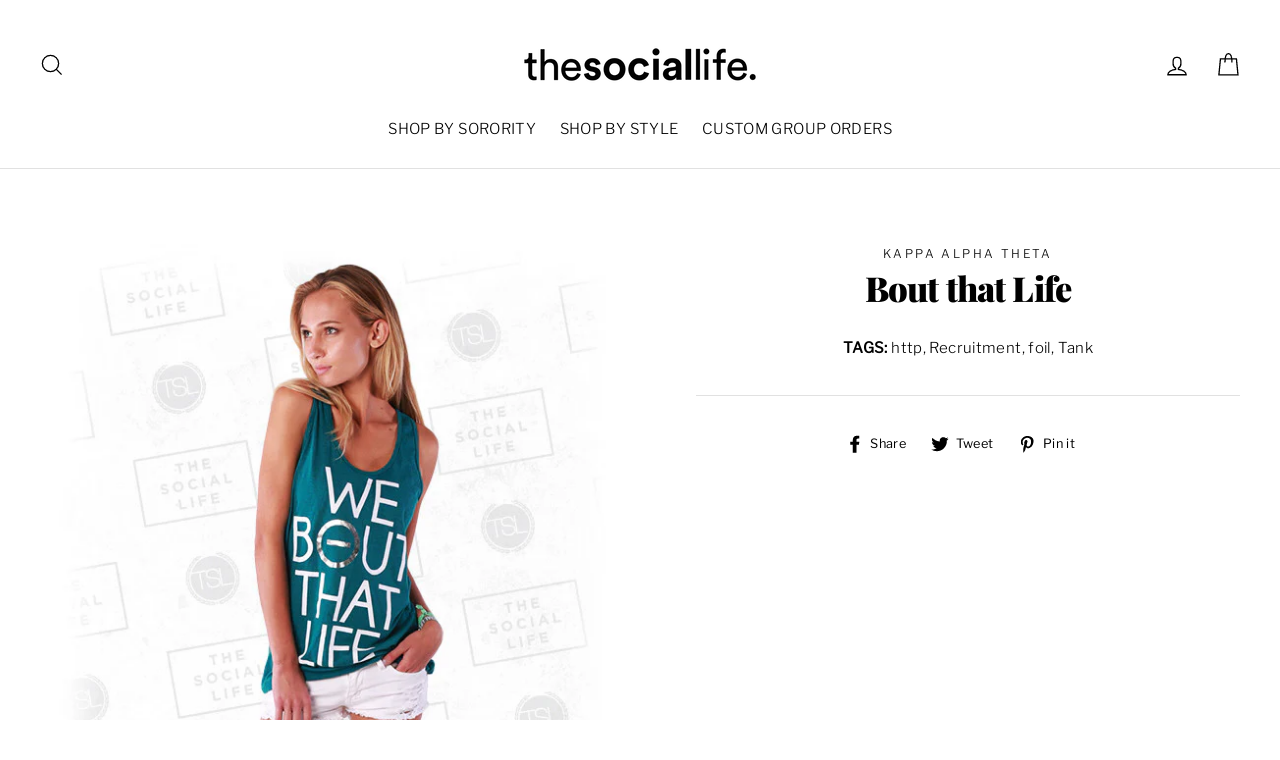

--- FILE ---
content_type: text/css
request_url: https://custom.thesociallife.com/cdn/shop/t/39/assets/custom.scss.css?v=32800080541897757311676390312
body_size: 438
content:
.Estimated.Shipping.Date{display:none}.product-single__meta .collapsible-trigger{text-align:left}.product-single__meta .customize-btn{font-family:Cooper BT,serif;font-weight:900;letter-spacing:-.05em;line-height:1;color:#f06c7b;text-transform:lowercase;font-size:18px}form.fsForm{text-align:left;padding-top:0!important}form.fsForm h2{color:#e19fc9}form.fsForm input{height:auto!important;top:0!important}.fsForm .fsNextButton,#fsSubmit3378498 .fsPreviousButton,#fsSubmit3378498 .fsSubmitMultipage{transition:background .2s ease 0s;padding:10px 30px;display:inline-block;line-height:1.42;text-decoration:none;text-align:center;white-space:normal;font-size:13px!important;font-weight:700;text-transform:uppercase;letter-spacing:.2em;border:1px solid transparent;border-radius:0!important;color:#fff;background-color:#efa693!important}.fsForm h2{font-family:FF Unit,sans-serif!important;font-size:16px!important}.design-gallery .grid-product__vendor{display:none}.color .collection-sidebar__group ul.tag-list a:before{height:20px;width:20px;border-radius:10px}.collection-sidebar__group .collapsible-content__inner{position:relative}.collection-sidebar__group .collapsible-content__inner:after{content:"";position:absolute;width:100%;left:0;bottom:0;z-index:1;height:35px;pointer-events:none;background-image:linear-gradient(to bottom,#fff0,#fff)}.collection-sidebar__group .collapsible-content__inner>.tag-list{padding-bottom:35px;max-height:19.5em;overflow:scroll}.collapsible-trigger-btn--borders+.collapsible-content .collapsible-content__inner{border:none;padding-top:15px}.collapsibles-wrapper--border-bottom .collapsible-trigger-btn--borders{border:none;border-top:#e1e1e1 solid 1px}.collapsibles-wrapper--border-bottom .customize-btn{border-bottom:none}.product-options-form-wrapper{display:flex}.product-options-form-wrapper .product-options-image img{max-height:480px;padding-right:1em}@media screen and (max-width: 768px){.product-options-form-wrapper{flex-direction:column-reverse}}.tooltip{cursor:pointer}.tooltip span.tooltip__text{position:absolute;margin-top:20px;padding:.55rem 1rem;font-size:.75em;font-weight:500;white-space:nowrap;color:#000;background-color:#fff;box-shadow:0 15px 35px #32325d1a,0 5px 15px #00000012;pointer-events:none;-webkit-user-select:none;-moz-user-select:none;-ms-user-select:none;user-select:none;opacity:0;transition:all .2s ease-in-out;transform:translate(-50%)}@media all and (max-width: 768px){.tooltip span.tooltip__text{transform:translate(-20%)}}.tooltip:hover span.tooltip__text{opacity:1}.icon-information{height:17px;width:17px}.ajaxcart__item-estimated-shipping-window .tooltip span.tooltip__text,.ajaxcart__cart-estimated-shipping-window .tooltip span.tooltip__text{transform:translate(-30%)}.ajaxcart__item-estimated-shipping-window .estimated-shipping-window-title,.ajaxcart__cart-estimated-shipping-window .estimated-shipping-window-title{font-weight:400;font-size:.9em}.ajaxcart__item-estimated-shipping-window .estimated-shipping-window-message,.ajaxcart__cart-estimated-shipping-window .estimated-shipping-window-message{font-weight:700}.ajaxcart__item-estimated-shipping-window #estimated_shipping_window_cart,.ajaxcart__cart-estimated-shipping-window #estimated_shipping_window_cart{display:block;font-size:.8em}.tsl-site-header__predictive-search{position:absolute;left:0;right:0;height:100%;z-index:30}@media screen and (max-width: 768px){.tsl-site-header__predictive-search span.view-all-results{font-size:1.5em}.tsl-site-header__predictive-search .predictive-search__result:last-child,.tsl-site-header__predictive-search span.press-enter{display:none}}.tsl-site-header__predictive-search h6.tsl-predictive-search__view-more{background-color:#eee;margin-top:.75em;padding:.75em}.tsl-site-header__predictive-search h6.tsl-predictive-search__view-more a{width:100%;background-color:#eee;display:block}.tsl-site-header__predictive-search h6.tsl-predictive-search__view-more a span.view-all-results{text-decoration:underline}.capitalize{text-transform:capitalize}
/*# sourceMappingURL=/cdn/shop/t/39/assets/custom.scss.css.map?v=32800080541897757311676390312 */


--- FILE ---
content_type: text/javascript
request_url: https://custom.thesociallife.com/cdn/shop/t/39/assets/custom.js?v=89930401905798225251676390312
body_size: 619
content:
window.theme=window.theme||{},function($){var $=jQuery=$,pSearchCurrentQuery=null,pSearchContainer=$(".tsl-site-header__predictive-search");theme.initProductContentModal=function(){var ids=[],$buttons=$("button.product-page-modal__btn");$buttons.each(function(){var id=$(this).attr("aria-controls");if(ids.indexOf(id)>-1){$('.modal--product-page[aria-controls="'+id+'"]').each(function(i){i>0&&$(this).remove()});return}new theme.Modals(id,id),ids.push(id)})},theme.initPredictiveSearch=function(){var source=$("#PredictiveSearchTemplate").html(),hbTemplate=Handlebars.compile(source),suggestSearch=function(val){if(console.log(`Searched for: ${val}`),typeof val!="string")return null;if(val==="")return theme.closePredictiveSearch(),null;if(val=val.trim().replace(" ","-").toLowerCase(),val==pSearchCurrentQuery)return null;$.getJSON("/search/suggest.json",{s:val,resources:{types:["product"],limit:5,unavailable_products:"hide"}}).done(function(response){var results=response.resources.results;console.log(`done - results: ${results.products.length}`),results.products.length>0?(pSearchContainer.html(hbTemplate(results)),pSearchContainer.addClass("is-focused")):theme.closePredictiveSearch()}).fail(function(response){console.log("fail"),theme.closePredictiveSearch()}).always(function(response){console.log("always"),pSearchCurrentQuery=val})},debouncedSuggestSearch=$.debounce(200,suggestSearch);$(".site-header__search-form input[type=search]").keyup(function(e){let val=e.currentTarget.value;debouncedSuggestSearch(val)})},theme.closePredictiveSearch=function(){pSearchContainer.removeClass("is-focused")},theme.estimatedShippingCart=function(event,cartWithoutHiddenProps){console.log("Cart changed. Updating estimated shipping dates..."),theme.cart.getCart().then(function(cart){console.log(cart);let estimatedShippingWindows=[],fulfillmentTags=[],updateParams=cart.items.map(item=>{let firstDate=new Date,firstIncrement=Number(item.properties._estimated_shipping_range_start),lastDate=new Date,lastIncrement=Number(item.properties._estimated_shipping_range_end);for(var i=1;i<=firstIncrement;i++)firstDate.setDate(firstDate.getDate()+1),firstDate.getDay()==6?firstDate.setDate(firstDate.getDate()+2):firstDate.getDay()==0&&firstDate.setDate(firstDate.getDate()+1);for(var i=1;i<=lastIncrement;i++)lastDate.setDate(lastDate.getDate()+1),lastDate.getDay()==6?lastDate.setDate(lastDate.getDate()+2):lastDate.getDay()==0&&lastDate.setDate(lastDate.getDate()+1);let newESW=`${firstDate.getMonth()+1}/${firstDate.getDate()} to ${lastDate.getMonth()+1}/${lastDate.getDate()}`;return estimatedShippingWindows.includes(newESW)||estimatedShippingWindows.push(newESW),fulfillmentTags.includes(item.properties._fulfillment_tag)||fulfillmentTags.push(item.properties._fulfillment_tag),newProps=item.properties,newProps["Estimated Shipping Date"]=newESW,{id:item.id,properties:newProps}});fulfillmentTags.length>1?($(".ajaxcart__item-estimated-shipping-window").show(),$("#estimated_shipping_window_cart").html("One or more of your items will ship separately. We will do our best to group your order into as few shipments as possible. See line item details.")):estimatedShippingWindows.length==1?($(".ajaxcart__item-estimated-shipping-window").hide(),$("#estimated_shipping_window_cart").html(estimatedShippingWindows[0])):($(".ajaxcart__item-estimated-shipping-window").show(),$("#estimated_shipping_window_cart").html("These items may ship separately to ensure faster delivery. See line item details.")),updateParams.forEach(itemParams=>{theme.cart._updateCart({type:"POST",url:"/cart/change.js",data:jQuery.param(itemParams),dataType:"json"})}),console.log("Done. Cart updated.")})},$(document).ready(function(){$("body").on("updateCart.ajaxcart",theme.estimatedShippingCart),$("body").on("searchDrawerClosed",theme.closePredictiveSearch),theme.initProductContentModal(),theme.initPredictiveSearch()})}(theme.jQuery);
//# sourceMappingURL=/cdn/shop/t/39/assets/custom.js.map?v=89930401905798225251676390312
